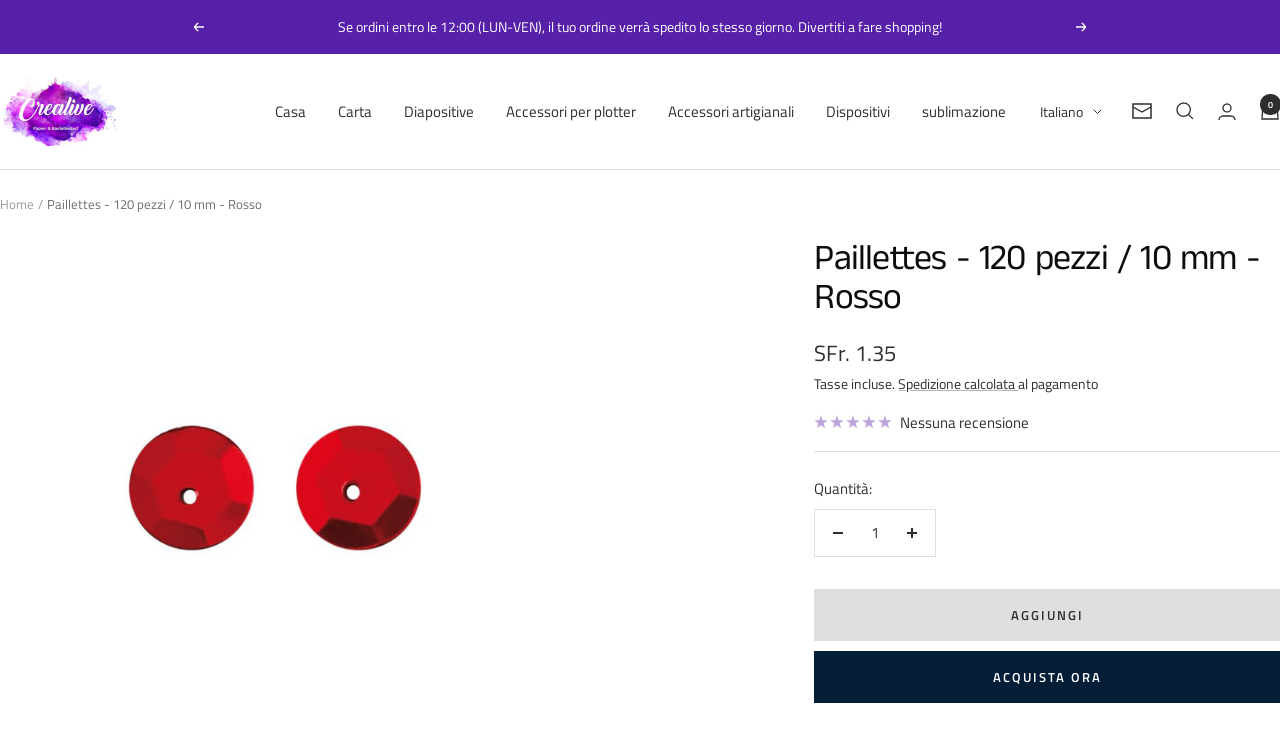

--- FILE ---
content_type: text/javascript; charset=utf-8
request_url: https://www.crealive.ch/it/products/pailletten-rund-10-mm-120-stuck-rot.js
body_size: 795
content:
{"id":7027250495541,"title":"Paillettes - 120 pezzi \/ 10 mm - Rosso","handle":"pailletten-rund-10-mm-120-stuck-rot","description":"\u003cp data-mce-fragment=\"1\"\u003e Paillettes - 120 pezzi \/ 10 mm - Rosso\u003c\/p\u003e\n\n\u003cp data-mce-fragment=\"1\"\u003e Puoi utilizzare le \u003cspan data-mce-fragment=\"1\"\u003epaillettes\u003c\/span\u003e per decorare e decorare biglietti, pagine di scrapbooking o \u003cspan data-mce-fragment=\"1\"\u003ecome contenuto colorato per i tuoi biglietti shaker.\u003c\/span\u003e Puoi anche trovare \u003ca href=\"https:\/\/www.crealive.ch\/collections\/shaker-einsatze\" title=\"Inserti shaker\" target=\"_blank\" data-mce-href=\"https:\/\/www.crealive.ch\/collections\/shaker-einsatze\" data-mce-fragment=\"1\"\u003egli inserti per le carte shaker\u003c\/a\u003e \u003cspan data-mce-fragment=\"1\"\u003equi.\u003c\/span\u003e\u003cspan data-mce-fragment=\"1\"\u003e \u003c\/span\u003e\u003c\/p\u003e\n\n\u003cp data-mce-fragment=\"1\"\u003e\u003cstrong data-mce-fragment=\"1\"\u003e \u003c\/strong\u003e\u003c\/p\u003e\n\n\u003cp data-mce-fragment=\"1\"\u003e\u003cstrong data-mce-fragment=\"1\"\u003eContenuti:\u003c\/strong\u003e\u003c\/p\u003e\n\n\u003cul data-mce-fragment=\"1\"\u003e\n\n\u003cli data-mce-fragment=\"1\"\u003e 120 paillettes\u003c\/li\u003e\n\n\u003cli data-mce-fragment=\"1\"\u003e Forma: rotonda\u003c\/li\u003e\n\n\u003cli data-mce-fragment=\"1\"\u003e Dimensioni: 10 mm\u003c\/li\u003e\n\n\u003cli data-mce-fragment=\"1\"\u003e colore rosso\u003cbr\u003e\n\n\u003c\/li\u003e\n\n\n\u003c\/ul\u003e\n\n\u003cp data-mce-fragment=\"1\"\u003e\u003c\/p\u003e\n\n \u003cp data-mce-fragment=\"1\"\u003e\u003cspan data-mce-fragment=\"1\"\u003eLe paillettes sono\u003c\/span\u003e \u003cstrong data-mce-fragment=\"1\"\u003eadatte\u003c\/strong\u003e\u003cspan data-mce-fragment=\"1\"\u003e \u003c\/span\u003eper:\u003c\/p\u003e\n\n\u003cul data-mce-fragment=\"1\"\u003e\n\n\u003cli data-mce-fragment=\"1\"\u003e carte\u003c\/li\u003e\n\n\u003cli data-mce-fragment=\"1\"\u003e Abbellimenti di carte\u003c\/li\u003e\n\n\u003cli data-mce-fragment=\"1\"\u003e Scuoti le carte\u003c\/li\u003e\n\n\u003cli data-mce-fragment=\"1\"\u003e Tracciare\u003c\/li\u003e\n\n\u003cli data-mce-fragment=\"1\"\u003e scrapbooking\u003c\/li\u003e\n\n\n\u003c\/ul\u003e\n\n\u003cul data-mce-fragment=\"1\"\u003e\u003c\/ul\u003e","published_at":"2022-09-03T14:41:38+02:00","created_at":"2022-09-03T14:40:36+02:00","vendor":"Vaessen","type":"Mestiere","tags":["Pailletten","Rot"],"price":135,"price_min":135,"price_max":135,"available":true,"price_varies":false,"compare_at_price":null,"compare_at_price_min":0,"compare_at_price_max":0,"compare_at_price_varies":false,"variants":[{"id":41629660053557,"title":"Default Title","option1":"Default Title","option2":null,"option3":null,"sku":"G-F4-101434","requires_shipping":true,"taxable":true,"featured_image":null,"available":true,"name":"Paillettes - 120 pezzi \/ 10 mm - Rosso","public_title":null,"options":["Default Title"],"price":135,"weight":20,"compare_at_price":null,"inventory_management":"shopify","barcode":"10045-30","requires_selling_plan":false,"selling_plan_allocations":[]}],"images":["\/\/cdn.shopify.com\/s\/files\/1\/0294\/8382\/7253\/products\/CrealivePailettenRot.jpg?v=1662208861"],"featured_image":"\/\/cdn.shopify.com\/s\/files\/1\/0294\/8382\/7253\/products\/CrealivePailettenRot.jpg?v=1662208861","options":[{"name":"Titolo","position":1,"values":["Default Title"]}],"url":"\/it\/products\/pailletten-rund-10-mm-120-stuck-rot","media":[{"alt":"Crealive Pailletten rund 10 mm - 120 Stück - Rot  Die Pailletten könnt ihr super zum Dekorieren und Verzieren von Karten, Scrapbooking Seiten oder für Schüttelkarten benutzen.     Inhalt:  120 Pailletten Form: Rund Grösse: 10 mm Farbe: Rot    Pailletten sind geeignet für:  Karten Karten-Verzierungen Schüttelkarten Plotten Scrapbooking","id":24871515750453,"position":1,"preview_image":{"aspect_ratio":1.0,"height":1800,"width":1800,"src":"https:\/\/cdn.shopify.com\/s\/files\/1\/0294\/8382\/7253\/products\/CrealivePailettenRot.jpg?v=1662208861"},"aspect_ratio":1.0,"height":1800,"media_type":"image","src":"https:\/\/cdn.shopify.com\/s\/files\/1\/0294\/8382\/7253\/products\/CrealivePailettenRot.jpg?v=1662208861","width":1800}],"requires_selling_plan":false,"selling_plan_groups":[]}